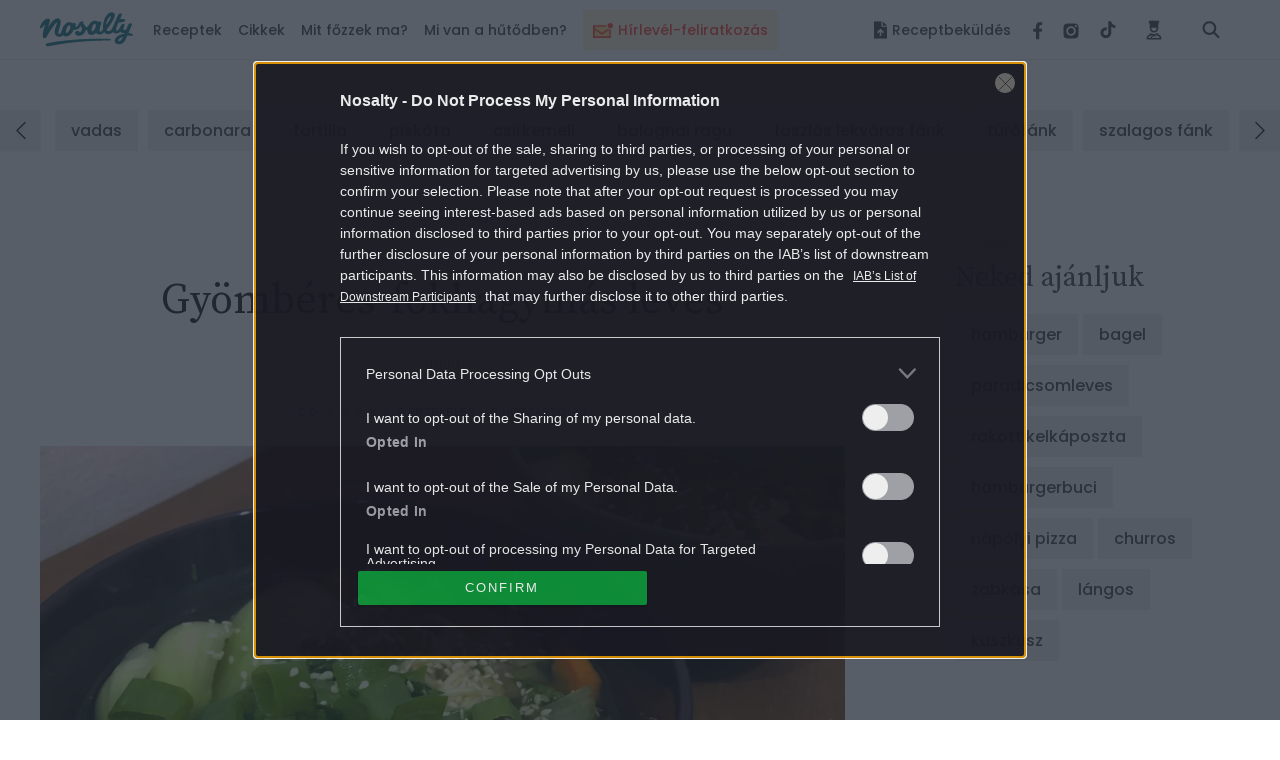

--- FILE ---
content_type: text/html; charset=utf-8
request_url: https://www.google.com/recaptcha/api2/aframe
body_size: 185
content:
<!DOCTYPE HTML><html><head><meta http-equiv="content-type" content="text/html; charset=UTF-8"></head><body><script nonce="lPUDNtxbHZkyd5mVKVEVTw">/** Anti-fraud and anti-abuse applications only. See google.com/recaptcha */ try{var clients={'sodar':'https://pagead2.googlesyndication.com/pagead/sodar?'};window.addEventListener("message",function(a){try{if(a.source===window.parent){var b=JSON.parse(a.data);var c=clients[b['id']];if(c){var d=document.createElement('img');d.src=c+b['params']+'&rc='+(localStorage.getItem("rc::a")?sessionStorage.getItem("rc::b"):"");window.document.body.appendChild(d);sessionStorage.setItem("rc::e",parseInt(sessionStorage.getItem("rc::e")||0)+1);localStorage.setItem("rc::h",'1769316729287');}}}catch(b){}});window.parent.postMessage("_grecaptcha_ready", "*");}catch(b){}</script></body></html>

--- FILE ---
content_type: application/javascript
request_url: https://www.nosalty.hu/build/assets/ToolTip-T5Dt2gA1.js
body_size: 491
content:
import{j as e}from"./index-D3mqsRyr.js";import{I as a}from"./RecipeBookRepository-Boz7dttp.js";const t=({message:o,position:i,mobileOff:s=!1,children:n})=>e.jsxs("div",{className:"m-tooltip",children:[n,e.jsx("div",{className:`m-tooltip__content -${i} ${s?"-mobileOff":""}`,children:o})]}),r=()=>e.jsx(t,{message:"A tepsi méretét a következő formátumokban tudod megadni pl.:10x10 vagy 10x10x10",position:"topLeft",children:e.jsx(a,{})}),p=({children:o})=>e.jsx(t,{message:"Elmentem a receptkönyvembe",position:"topRight",mobileOff:!0,children:o}),c=({children:o})=>e.jsx(t,{message:"Kinyomtatom",position:"topRight",mobileOff:!0,children:o}),x=({children:o})=>e.jsx(t,{message:"Jegyzetet írok",position:"topRight",mobileOff:!0,children:o}),f=({children:o})=>e.jsx(t,{message:"Elküldöm e-mailben",position:"topRight",mobileOff:!0,children:o}),d=({children:o})=>e.jsx(t,{message:"Megcsináltam",position:"topRight",mobileOff:!0,children:o}),g=({heading:o,message:i,children:s})=>e.jsxs("div",{className:"m-tooltip d-inline _ce_measure_link",children:[s,e.jsxs("div",{className:"m-tooltip__content -rating",children:[e.jsx("p",{className:"a-text -fontColorPrimary -fontSize-10 font-weight-bold text-center mb-0",children:e.jsx("strong",{children:o})}),e.jsx("p",{className:"a-text -fontColorPrimary -fontSize-10 text-center mb-0",children:i})]})]});export{c as R,r as T,x as a,p as b,f as c,d,g as e};
